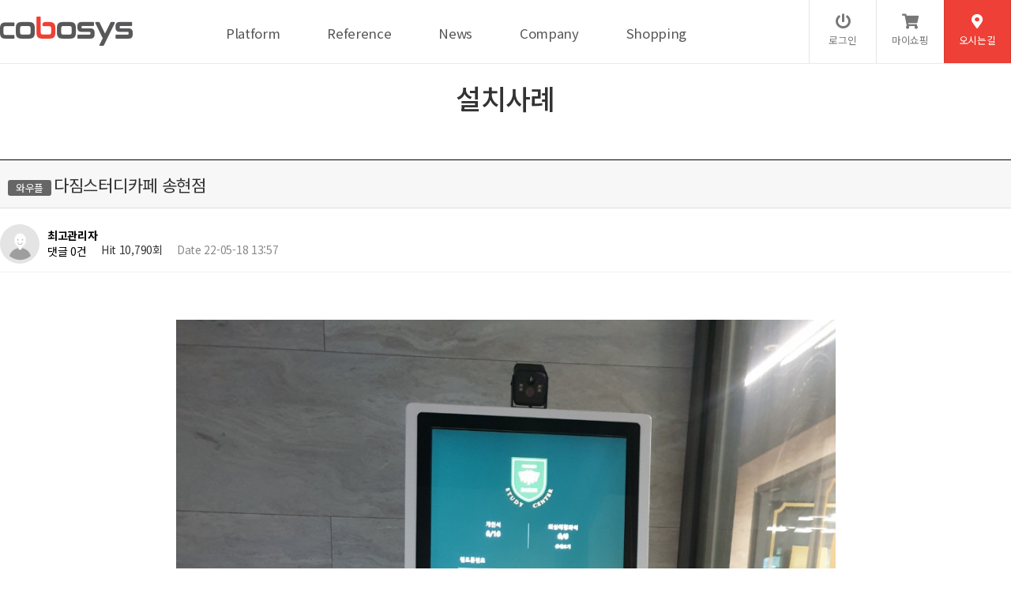

--- FILE ---
content_type: text/html; charset=utf-8
request_url: https://www.cobosys.co.kr/bbs/board.php?bo_table=gallery&wr_id=261&page=9
body_size: 31535
content:
<!doctype html>
<html lang="ko">
<head>
<meta charset="utf-8">
<meta name="viewport" content="width=device-width,initial-scale=1.0,minimum-scale=0,maximum-scale=10,user-scalable=yes">
<meta http-equiv="imagetoolbar" content="no">
<meta http-equiv="X-UA-Compatible" content="IE=edge">
<link rel="shortcut icon" type="image/x-icon" href="/img/favicon.ico"/>
<head>
<meta name="naver-site-verification" content="7dcb960f3fdc7b2a35bf523def5074b02b2d8763" />
<meta name="google-site-verification" content="rtH4H2cLaIOlcKFO4GpV6VAAoRRLCLmaiYuMCb4DIFc" />
<meta name="description" content="전국 공간예약 플랫폼 와우플, 푸드테크 통합 솔루션 바로더, 스터디카페 독서실 키오스크, 테이블오더, 배달포스 연동 키오스크">
<meta name="robots" content="index,follow">
<meta name="viewport" content="width=device-width, initial-scale=1.0">

<link rel="canonical" href="https://www.cobosys.co.kr">
<meta property="og:type" content="website"> 
<meta property="og:title" content="코보시스 와우플 바로더">
<meta property="og:description" content="전국 공간예약 플랫폼 와우플, 푸드테크 통합 솔루션 바로더, 스터디카페 독서실 키오스크, 테이블오더, 배달포스 연동 키오스크">
<meta property="og:image" content="https://www.cobosys.co.kr/img/cobosys_oz.png">
<meta property="og:url" content="https://www.cobosys.co.kr">
</head>

<span itemscope="" itemtype="http://schema.org/Organization">
<link itemprop="url" href="https://www.cobosys.co.kr">
<a itemprop="sameAs" href="https://blog.naver.com/cobosys"></a>
<a itemprop="sameAs" href="https://www.instagram.com/wowple_official/"></a>
<a itemprop="sameAs" href="https://www.facebook.com/bestplacewowple"></a>
<a itemprop="sameAs" href="https://www.youtube.com/channel/UCccxliPznJyrr0bLji-x_3w"></a>
</span>


<title>다짐스터디카페 송현점 > 설치사례 | 코보시스</title>

<link rel="stylesheet" href="https://www.cobosys.co.kr/theme/daontheme_shopngnu_ver2_10/css/default.css?ver=210618">
<link rel="stylesheet" href="https://www.cobosys.co.kr/js/font-awesome/css/font-awesome.min.css?ver=210618">
<link rel="stylesheet" href="https://www.cobosys.co.kr/theme/daontheme_shopngnu_ver2_10/skin/board/daon_event/style.css?ver=210618">
<!--[if lte IE 8]>
<script src="https://www.cobosys.co.kr/js/html5.js"></script>
<![endif]-->
<script>
// 자바스크립트에서 사용하는 전역변수 선언
var g5_url       = "https://www.cobosys.co.kr";
var g5_bbs_url   = "https://www.cobosys.co.kr/bbs";
var g5_is_member = "";
var g5_is_admin  = "";
var g5_is_mobile = "";
var g5_bo_table  = "gallery";
var g5_sca       = "";
var g5_editor    = "smarteditor2";
var g5_cookie_domain = "";
var g5_theme_shop_url = "https://www.cobosys.co.kr/theme/daontheme_shopngnu_ver2_10/shop";
var g5_shop_url = "https://www.cobosys.co.kr/shop";
</script>
<!-- Mirae Script Ver 2.0 -->
<script async="true" src="//log1.toup.net/mirae_log_chat_common.js?adkey=srsdgMj" charset="UTF-8"></script>
<!-- Mirae Script END Ver 2.0 -->
<script src="https://www.cobosys.co.kr/js/jquery-1.12.4.min.js?ver=210618"></script>
<script src="https://www.cobosys.co.kr/js/jquery-migrate-1.4.1.min.js?ver=210618"></script>
<script src="https://www.cobosys.co.kr/js/jquery.menu.js?ver=210618"></script>
<script src="https://www.cobosys.co.kr/js/common.js?ver=210618"></script>
<script src="https://www.cobosys.co.kr/js/wrest.js?ver=210618"></script>
<script src="https://www.cobosys.co.kr/js/placeholders.min.js?ver=210618"></script>
</head>
<body>
<link href="https://www.cobosys.co.kr/theme/daontheme_shopngnu_ver2_10/html/css_js/font.css" rel="stylesheet" type="text/css">
<link rel="stylesheet" type="text/css" href="https://www.cobosys.co.kr/theme/daontheme_shopngnu_ver2_10/html/css_js/css.php?fname=Y29tbW9u&type=css&token=TW9uZGF5MTl0aG9mSmFudWFyeTIwMjYwMjowMjoxNEFNXzE3Njg3NTU3MzQ=" /> 
<link href="https://kit-free.fontawesome.com/releases/latest/css/free-v4-shims.min.css" media="all" rel="stylesheet">
<link href="https://kit-free.fontawesome.com/releases/latest/css/free-v4-font-face.min.css" media="all" rel="stylesheet">
<link href="https://kit-free.fontawesome.com/releases/latest/css/free.min.css" media="all" rel="stylesheet">
<!-- <link href="https://www.cobosys.co.kr/theme/daontheme_shopngnu_ver2_10/html/css_js/fontawesome/all.css" media="all" rel="stylesheet"> --> <script language="javascript" type="text/javascript" src="https://www.cobosys.co.kr/theme/daontheme_shopngnu_ver2_10/html/css_js/gnb-jquery.easing.1.3.js"></script>
<script language="javascript" type="text/javascript" src="https://www.cobosys.co.kr/theme/daontheme_shopngnu_ver2_10/html/css_js/gnb-megamenu.js"></script>
<link rel="stylesheet" href="https://www.cobosys.co.kr/theme/daontheme_shopngnu_ver2_10/html/css_js/swiper.min.css">
<script type="text/javascript" src="https://www.cobosys.co.kr/theme/daontheme_shopngnu_ver2_10/html/css_js/swiper.min.js"></script>
<script src="https://www.cobosys.co.kr/theme/daontheme_shopngnu_ver2_10/html/css_js/swiper-animation.min.js"></script>
<link rel="stylesheet" href="https://www.cobosys.co.kr/theme/daontheme_shopngnu_ver2_10/html/css_js/animate.css" type="text/css">
<link rel="stylesheet" href="https://www.cobosys.co.kr/theme/daontheme_shopngnu_ver2_10/html/css_js/jquery.mb.YTPlayer.css" type="text/css">
<script src="https://www.cobosys.co.kr/theme/daontheme_shopngnu_ver2_10/html/css_js/jquery.mb.YTPlayer.js"></script>	
<!-- <script src="https://www.cobosys.co.kr/theme/daontheme_shopngnu_ver2_10/html/css_js/jquery.mb.YTPlayer.3.0.9.js"></script> --><script src='https://www.cobosys.co.kr/theme/daontheme_shopngnu_ver2_10/html/css_js/jquery.magnific-popup.js'></script>
<link rel="stylesheet"  href="https://www.cobosys.co.kr/theme/daontheme_shopngnu_ver2_10/html/css_js/magnific-popup.css" type="text/css">
<link href="https://www.cobosys.co.kr/theme/daontheme_shopngnu_ver2_10/html/css_js/core.min.css" rel="stylesheet" type="text/css">

<style>
.sct_img{cursor:pointer;}
.pi_ua{cursor:pointer;}
</style>

	 
		<div id="mobile_header">
		<div class="inner">
			<h2><a href="https://www.cobosys.co.kr/index.php"><img src="https://www.cobosys.co.kr/theme/daontheme_shopngnu_ver2_10/html/image/top_logo_m.png" alt="로고" title="로고"></a></h2>
			<ul class="m_gnb">
				<li class="category"><a href="#none" class="qbt" title="전체메뉴열기"><i class="fa fa-bars" aria-hidden="true"></i></a></li>
				<li class="home"><a href="#none" class="my_btn"><i class="fa fa-shopping-bag"></i></a>
				<div class="mybtn_inner_div">
					<a href="https://www.cobosys.co.kr/shop/mypage.php">마이쇼핑</a>
										<a href="https://www.cobosys.co.kr/bbs/register.php" class="btn2">회원가입</a>
										<a href="https://www.cobosys.co.kr/shop/cart.php">장바구니 <span class="cart-count cart-countT">0</span></a>
					<a href="https://www.cobosys.co.kr/shop/wishlist.php">위시리스트</a>
					<a href="https://www.cobosys.co.kr/shop/orderinquiry.php">주문배송조회</a>
					<!-- <a href="https://www.cobosys.co.kr/shop/itemuselist.php">사용후기</a>
					<a href="https://www.cobosys.co.kr/shop/itemqalist.php">상품문의</a>  -->
					<!-- <a href="https://www.cobosys.co.kr/shop/couponzone.php">쿠폰존</a>  -->
					<a href="https://www.cobosys.co.kr/shop/search.php">제품검색</a> 
				</div>
				</li>
			</ul>
		</div>
	</div>
	<div id="sideMenu">
		<div class="side_title qbt">주식회사 코보시스 <i class="fa fa-window-close" aria-hidden="true" style="float:right; margin-right:10px; margin-top:20px;"></i></div>		
		<div id="gnba">
			
				
							

				<i class="fas fa-user-circle"></i>
								<div style="margin-top:10px; margin-bottom:10px;">	
									<a href="https://www.cobosys.co.kr/bbs/login.php">로그인</a>
					<a href="https://www.cobosys.co.kr/bbs/register.php">회원가입</a>					
				 				 	</div>

						
		</div>		
		<div class="navi_bg">
			<div class="nav" >
				<ul class="subnav1">
											
						<li class="navi_set" >
							<div>Platform<i class="fas fa-angle-down" aria-hidden="true" style="float:right; margin-right:10px; margin-top:12px;"></i></div>
														<ul class="subnav">
																	<li><a href="https://www.cobosys.co.kr/bbs/content.php?co_id=cobopay" target="">- 와우플 </a></li>

																		<li><a href="https://www.baroder.co.kr/" target="_blank">- 바로더</a></li>

																</ul>
													</li>					
											
						<li class="navi_set" >
							<div>Reference<i class="fas fa-angle-down" aria-hidden="true" style="float:right; margin-right:10px; margin-top:12px;"></i></div>
														<ul class="subnav">
																	<li><a href="https://www.cobosys.co.kr/bbs/board.php?bo_table=gallery" target="_self">- 설치사례</a></li>

																		<li><a href="https://www.cobosys.co.kr/bbs/content.php?co_id=partner" target="_self">- 고객사</a></li>

																</ul>
													</li>					
											
						<li class="navi_set" >
							<div>News<i class="fas fa-angle-down" aria-hidden="true" style="float:right; margin-right:10px; margin-top:12px;"></i></div>
														<ul class="subnav">
																	<li><a href="https://www.cobosys.co.kr/bbs/board.php?bo_table=notice" target="_self">- 공지사항</a></li>

																		<li><a href="https://www.cobosys.co.kr/bbs/board.php?bo_table=news" target="_self">- 언론보도</a></li>

																		<li><a href="https://www.cobosys.co.kr/bbs/board.php?bo_table=youtube" target="_self">- 홍보영상</a></li>

																</ul>
													</li>					
											
						<li class="navi_set" >
							<div>Company<i class="fas fa-angle-down" aria-hidden="true" style="float:right; margin-right:10px; margin-top:12px;"></i></div>
														<ul class="subnav">
																	<li><a href="https://www.cobosys.co.kr/bbs/content.php?co_id=company" target="_self">- 기업소개</a></li>

																		<li><a href="https://www.cobosys.co.kr/bbs/content.php?co_id=recruit" target="_self">- 조직문화</a></li>

																		<li><a href="https://www.cobosys.co.kr/bbs/board.php?bo_table=cer" target="_self">- 특허 및 인증</a></li>

																</ul>
													</li>					
											
						<li class="navi_set" >
							<div>Shopping<i class="fas fa-angle-down" aria-hidden="true" style="float:right; margin-right:10px; margin-top:12px;"></i></div>
														<ul class="subnav">
																	<li><a href="https://www.cobosys.co.kr/shop/list.php?ca_id=10" target="_self">- 키오스크</a></li>

																		<li><a href="https://www.cobosys.co.kr/shop/list.php?ca_id=20" target="_self">- 테이블주문</a></li>

																		<li><a href="https://www.cobosys.co.kr/shop/list.php?ca_id=30" target="_self">- 포스</a></li>

																		<li><a href="https://www.cobosys.co.kr/shop/list.php?ca_id=40" target="_self">- 기타</a></li>

																		<li><a href="https://www.cobosys.co.kr/shop/personalpay.php" target="_self">- 개인결제</a></li>

																</ul>
													</li>					
						
				</ul>
			</div>
		</div>
	</div>
	<div id="back_cover"></div>


	
		
	<section id="header_wrap">

		
		<div id="header">		
			

			<div class="wrap_box">			


				<div id="header_logo">
					<h1 class="logo_a"><a href="https://www.cobosys.co.kr/index.php"><img src="https://www.cobosys.co.kr/theme/daontheme_shopngnu_ver2_10/html/image/top_logo.png" alt="로고" title="로고"></a></h1>
				</div>
				
				<div id="lnb">
					<div id="lnb_wrap">						
						<div class="lnb_area" style="position:relative;">						
							<ul class="ul_1st">								
																	
									<li>
										<a href="https://www.cobosys.co.kr/bbs/content.php?co_id=cobopay" target="_self"><p>Platform</p> <!-- <i class="fas fa-angle-down"></i> --></a>
										<ul class="ul_2nd">										
																							<li>											
													<a href="https://www.cobosys.co.kr/bbs/content.php?co_id=cobopay" target="">와우플 </a>
													<ul class="ul_3rd">
																										</ul>
														
												</li>
																							<li>											
													<a href="https://www.baroder.co.kr/" target="_blank">바로더</a>
													<ul class="ul_3rd">
																										</ul>
														
												</li>
																					</ul>
									</li>
									
																	
									<li>
										<a href="https://www.cobosys.co.kr/bbs/board.php?bo_table=gallery" target="_self"><p>Reference</p> <!-- <i class="fas fa-angle-down"></i> --></a>
										<ul class="ul_2nd">										
																							<li>											
													<a href="https://www.cobosys.co.kr/bbs/board.php?bo_table=gallery" target="_self">설치사례</a>
													<ul class="ul_3rd">
																										</ul>
														
												</li>
																							<li>											
													<a href="https://www.cobosys.co.kr/bbs/content.php?co_id=partner" target="_self">고객사</a>
													<ul class="ul_3rd">
																										</ul>
														
												</li>
																					</ul>
									</li>
									
																	
									<li>
										<a href="https://www.cobosys.co.kr/bbs/board.php?bo_table=news" target="_self"><p>News</p> <!-- <i class="fas fa-angle-down"></i> --></a>
										<ul class="ul_2nd">										
																							<li>											
													<a href="https://www.cobosys.co.kr/bbs/board.php?bo_table=notice" target="_self">공지사항</a>
													<ul class="ul_3rd">
																										</ul>
														
												</li>
																							<li>											
													<a href="https://www.cobosys.co.kr/bbs/board.php?bo_table=news" target="_self">언론보도</a>
													<ul class="ul_3rd">
																										</ul>
														
												</li>
																							<li>											
													<a href="https://www.cobosys.co.kr/bbs/board.php?bo_table=youtube" target="_self">홍보영상</a>
													<ul class="ul_3rd">
																										</ul>
														
												</li>
																					</ul>
									</li>
									
																	
									<li>
										<a href="https://www.cobosys.co.kr/bbs/content.php?co_id=company" target="_self"><p>Company</p> <!-- <i class="fas fa-angle-down"></i> --></a>
										<ul class="ul_2nd">										
																							<li>											
													<a href="https://www.cobosys.co.kr/bbs/content.php?co_id=company" target="_self">기업소개</a>
													<ul class="ul_3rd">
																										</ul>
														
												</li>
																							<li>											
													<a href="https://www.cobosys.co.kr/bbs/content.php?co_id=recruit" target="_self">조직문화</a>
													<ul class="ul_3rd">
																										</ul>
														
												</li>
																							<li>											
													<a href="https://www.cobosys.co.kr/bbs/board.php?bo_table=cer" target="_self">특허 및 인증</a>
													<ul class="ul_3rd">
																										</ul>
														
												</li>
																					</ul>
									</li>
									
																	
									<li>
										<a href="https://www.cobosys.co.kr/shop/list.php?ca_id=10" target="_self"><p>Shopping</p> <!-- <i class="fas fa-angle-down"></i> --></a>
										<ul class="ul_2nd">										
																							<li>											
													<a href="https://www.cobosys.co.kr/shop/list.php?ca_id=10" target="_self">키오스크</a>
													<ul class="ul_3rd">
																										</ul>
														
												</li>
																							<li>											
													<a href="https://www.cobosys.co.kr/shop/list.php?ca_id=20" target="_self">테이블주문</a>
													<ul class="ul_3rd">
																										</ul>
														
												</li>
																							<li>											
													<a href="https://www.cobosys.co.kr/shop/list.php?ca_id=30" target="_self">포스</a>
													<ul class="ul_3rd">
																										</ul>
														
												</li>
																							<li>											
													<a href="https://www.cobosys.co.kr/shop/list.php?ca_id=40" target="_self">기타</a>
													<ul class="ul_3rd">
																										</ul>
														
												</li>
																							<li>											
													<a href="https://www.cobosys.co.kr/shop/personalpay.php" target="_self">개인결제</a>
													<ul class="ul_3rd">
																										</ul>
														
												</li>
																					</ul>
									</li>
									
																	
							</ul>
						</div>
					</div>


				</div>


				

				
				<div id="gnbb">					
										<li><a href="https://www.cobosys.co.kr/bbs/login.php"><p><i class="fa fa-power-off" aria-hidden="true"></i><br>로그인</p></a></li>
					 	
					 <li><a href="#none" class="my_btn"><p><i class="fas fa-shopping-cart"></i><br>마이쇼핑</p></a>					 
						<div class="mybtn_inner_div">
							<a href="https://www.cobosys.co.kr/shop/mypage.php">마이쇼핑</a>
														<a href="https://www.cobosys.co.kr/bbs/register.php" class="btn2">회원가입</a>
														<a href="https://www.cobosys.co.kr/shop/cart.php">장바구니 <span class="cart-count cart-countT">0</span></a>
							<a href="https://www.cobosys.co.kr/shop/wishlist.php">위시리스트</a>
							<a href="https://www.cobosys.co.kr/shop/orderinquiry.php">주문배송조회</a>
							<!-- <a href="https://www.cobosys.co.kr/shop/itemuselist.php">사용후기</a>
							<a href="https://www.cobosys.co.kr/shop/itemqalist.php">상품문의</a>  -->
							<!-- <a href="https://www.cobosys.co.kr/shop/couponzone.php">쿠폰존</a> -->
							<a href="https://www.cobosys.co.kr/shop/search.php">제품검색</a>
						</div>						
					 </li>	
					<li class="online"><a href="https://www.cobosys.co.kr/theme/daontheme_shopngnu_ver2_10/html/company/04.php"><p><i class="fa fa-map-marker" aria-hidden="true"></i><br>오시는길</p></a></li> 
						
				</div>

				


			</div>
		</div>
	</section>

<script>
	$(".my_btn").on("hover", function() {	
		$(".mybtn_inner_div").show();
	});
	$(".my_btn").on("click", function() {	
		$(".mybtn_inner_div").show();
	});
	$(".mybtn_inner_div").on("mouseleave", function() {	
		$(".mybtn_inner_div").hide();
	});
</script>



	

				 
		<!-- <section id="sub_visual">
			 <div class="backgroundimg">
				<div class="visual_area" style="background:url('https://www.cobosys.co.kr/theme/daontheme_shopngnu_ver2_10/html/image/sub_visual02.jpg') no-repeat top center;"></div>
			</div>  
		</section>
         -->

		<section id="sub_wrapper">  
			<!-- <div id="sub_menu">		
				<div class="sub_location">
					<div>
						<div class="cen"><a href="https://www.cobosys.co.kr/index.php"><i class="fa fa-home" aria-hidden="true"></i></a></div>
						<ul class="">
							<li>
								<span>Reference</span>								
								<ul>
																			<li><a href="https://www.cobosys.co.kr/bbs/content.php?co_id=cobopay" target="_self">Platform</a></li>
																			<li><a href="https://www.cobosys.co.kr/bbs/board.php?bo_table=gallery" target="_self">Reference</a></li>
																			<li><a href="https://www.cobosys.co.kr/bbs/board.php?bo_table=news" target="_self">News</a></li>
																			<li><a href="https://www.cobosys.co.kr/bbs/content.php?co_id=company" target="_self">Company</a></li>
																			<li><a href="https://www.cobosys.co.kr/shop/list.php?ca_id=10" target="_self">Shopping</a></li>
																			
								</ul>
							</li>
						</ul>
						<ul class="dep2">
							<li>
								<span>설치사례</span>
								<ul>
																			<li><a href="https://www.cobosys.co.kr/bbs/board.php?bo_table=gallery" target="_self">설치사례</a></li>

																					<li><a href="https://www.cobosys.co.kr/bbs/content.php?co_id=partner" target="_self">고객사</a></li>

																			</ul>
							</li>
						</ul>
		
					</div>
				</div>
			</div>
            
			<div id="sub_tit">
				<div class="path">
					<li><a href="https://www.cobosys.co.kr/index.php"><span class="ic-home"><i></i></span></a></li>
					<li>Reference</li>					<li></li>					<li>설치사례</li>
				</div>
				<div class="title">Reference</div>
				<p class="normal_txt">	</p> 
			</div> --> 

			<div class="scontents">

				<!-- <div class="bg_vline"></div>  -->
				
				<br><br><br>
				
									<p class="eng"><em></em> 설치사례</p>
					<p class="stitle"></p>
					


	
<script src="https://www.cobosys.co.kr/js/viewimageresize.js"></script>

<!-- 게시물 읽기 시작 { -->

<article id="bo_v" style="width:100%">
    <header>
        <h2 id="bo_v_title">
                        <span class="bo_v_cate">와우플</span> 
                        <span class="bo_v_tit">
            다짐스터디카페 송현점</span>
        </h2>
    </header>


    <section id="bo_v_info">
        <h2>페이지 정보</h2>
        <div class="profile_info">
        	<div class="pf_img"><img src="https://www.cobosys.co.kr/img/no_profile.gif" alt="profile_image"></div>
        	<div class="profile_info_ct">
        		<span class="sound_only">작성자</span> <strong><span class="sv_member">최고관리자</span></strong><br>
       		 	<span class="sound_only">댓글</span><strong><a href="#bo_vc"> 댓글 0건</a></strong>&nbsp;&nbsp;
        		<span class="sound_only">조회</span><strong>Hit 10,790회</strong>&nbsp;&nbsp;
        		<strong class="if_date"><span class="sound_only">작성일</span>Date 22-05-18 13:57</strong>
    		</div>
    	</div>

    	<!-- 게시물 상단 버튼 시작 { -->
	    <div id="bo_v_top">
	        
			
				    </div>
	    <!-- } 게시물 상단 버튼 끝 -->
    </section>

    <section id="bo_v_atc">
        <h2 id="bo_v_atc_title">본문</h2>
      
        <div id="bo_v_img">
</div>

        <!-- 본문 내용 시작 { -->
        <div id="bo_v_con"><p style="text-align:center;" align="center"><a href="https://www.cobosys.co.kr/bbs/view_image.php?fn=%2Fdata%2Feditor%2F2205%2Fa60f4da579b2f3d70826f8233ae92859_1652849819_8217.jpg" target="_blank" class="view_image"><img src="https://www.cobosys.co.kr/data/editor/2205/thumb-a60f4da579b2f3d70826f8233ae92859_1652849819_8217_835x1113.jpg" alt="a60f4da579b2f3d70826f8233ae92859_1652849819_8217.jpg"/></a><br style="clear:both;" /> </p></div>
                <!-- } 본문 내용 끝 -->

        

        <!--  추천 비추천 시작 { -->
                <!-- }  추천 비추천 끝 -->

		 <div id="bo_v_share">
        		        	    </div>

    </section>

    
    
    
	<div class="view_bt">
	
	        <ul class="btn_bo_user bo_v_com">
				<li><a href="https://www.cobosys.co.kr/bbs/board.php?bo_table=gallery&amp;page=9" class="btn_b011 btn" title="목록"><i class="fa fa-list" aria-hidden="true"></i><span class="">목록</span></a></li>
	            	            	        		        </ul>			
	         <script>

            jQuery(function($){
                // 게시판 보기 버튼 옵션
				$(".btn_more_opt.is_view_btn").on("click", function(e) {
                    e.stopPropagation();
				    $(".more_opt.is_view_btn").toggle();
				});
;				
				$(".more_opt_close1").on("click", function(){
					$('.more_opt.is_view_btn').hide();
				});

                $(document).on("click", function (e) {
                    if(!$(e.target).closest('.is_view_btn').length) {
                        $(".more_opt.is_view_btn").hide();
                    }
                });
            });
            </script>
	        	</div>
    
        <ul class="bo_v_nb">
        <li class="btn_prv"><span class="nb_tit"><i class="fa fa-chevron-up" aria-hidden="true"></i> 이전글</span><a href="https://www.cobosys.co.kr/bbs/board.php?bo_table=gallery&amp;wr_id=262&amp;page=9">플랜에이스터디카페 인천청라점</a> <span class="nb_date">22.05.18</span></li>        <li class="btn_next"><span class="nb_tit"><i class="fa fa-chevron-down" aria-hidden="true"></i> 다음글</span><a href="https://www.cobosys.co.kr/bbs/board.php?bo_table=gallery&amp;wr_id=260&amp;page=9">공본스터디카페 삼송센터</a>  <span class="nb_date">22.05.18</span></li>    </ul>
    
    
<script>
// 글자수 제한
var char_min = parseInt(0); // 최소
var char_max = parseInt(0); // 최대
</script>
<button type="button" class="cmt_btn"><span class="total"><b>댓글</b> 0</span><span class="cmt_more"></span></button>
<!-- 댓글 시작 { -->
<section id="bo_vc">
    <h2>댓글목록</h2>
        <p id="bo_vc_empty">등록된 댓글이 없습니다.</p>
</section>
<!-- } 댓글 끝 -->

<!-- } 댓글 쓰기 끝 -->
<script>
jQuery(function($) {            
    //댓글열기
    $(".cmt_btn").click(function(e){
        e.preventDefault();
        $(this).toggleClass("cmt_btn_op");
        $("#bo_vc").toggle();
    });
});
</script><script src="https://www.cobosys.co.kr/js/md5.js"></script>
</article>
<!-- } 게시판 읽기 끝 -->

<script>

function board_move(href)
{
    window.open(href, "boardmove", "left=50, top=50, width=500, height=550, scrollbars=1");
}
</script>

<script>
$(function() {
    $("a.view_image").click(function() {
        window.open(this.href, "large_image", "location=yes,links=no,toolbar=no,top=10,left=10,width=10,height=10,resizable=yes,scrollbars=no,status=no");
        return false;
    });

    // 추천, 비추천
    $("#good_button, #nogood_button").click(function() {
        var $tx;
        if(this.id == "good_button")
            $tx = $("#bo_v_act_good");
        else
            $tx = $("#bo_v_act_nogood");

        excute_good(this.href, $(this), $tx);
        return false;
    });

    // 이미지 리사이즈
    $("#bo_v_atc").viewimageresize();
});

function excute_good(href, $el, $tx)
{
    $.post(
        href,
        { js: "on" },
        function(data) {
            if(data.error) {
                alert(data.error);
                return false;
            }

            if(data.count) {
                $el.find("strong").text(number_format(String(data.count)));
                if($tx.attr("id").search("nogood") > -1) {
                    $tx.text("이 글을 비추천하셨습니다.");
                    $tx.fadeIn(200).delay(2500).fadeOut(200);
                } else {
                    $tx.text("이 글을 추천하셨습니다.");
                    $tx.fadeIn(200).delay(2500).fadeOut(200);
                }
            }
        }, "json"
    );
}
</script>
<!-- } 게시글 읽기 끝 -->
	</div>
</section>





		<section id="footer">	
			<div class="copy_warp">
				<div class="family_site">
					<select id="" name="fsSelect" onchange="window.open(this.value);">
						<option value="#none">Family Site</option>
						<option value="https://www.wowple.com/">와우플</option>
						<option value="https://www.baroder.co.kr/">바로더</option>
					</select>
				</div>
					
				<ul class="copyright">
					<h4>
					<li><a href="https://blog.naver.com/cobosys"><img src="https://www.cobosys.co.kr/theme/daontheme_shopngnu_ver2_10/html/image/blog.png" alt="블로그" title="blog"></a></li>
    				<li><a href="https://www.instagram.com/wowple_official/"><img src="https://www.cobosys.co.kr/theme/daontheme_shopngnu_ver2_10/html/image/instagram.png" alt="인스타그램" title="instagram"></a></li>
    				<!-- <li><a href="https://www.facebook.com/bestplacewowple"><img src="https://www.cobosys.co.kr/theme/daontheme_shopngnu_ver2_10/html/image/facebook.png" alt="페이스북" title="facebook"></a></li>  -->
    				<li><a href="https://www.youtube.com/channel/UCccxliPznJyrr0bLji-x_3w"><img src="https://www.cobosys.co.kr/theme/daontheme_shopngnu_ver2_10/html/image/youtube.png" alt="유투브" title="youtube"></a></li>
					<br><br>
					<a href="https://www.cobosys.co.kr/theme/daontheme_shopngnu_ver2_10/html/company/04.php"><b>오시는길</b></a>
					<a href="https://www.cobosys.co.kr/bbs/content.php?co_id=privacy">개인정보처리방침</a>
					<a href="https://www.cobosys.co.kr/bbs/content.php?co_id=provision">서비스이용약관</a>
					<a href="mailto:help@cobosys.co.kr">이메일무단수집거부</a>
					</h4>										
					<li>주식회사 코보시스</li>
					<li>대표 : 정재형</li>
					<li>주소 : 서울특별시 송파구 송파대로 201, 송파테라타워2 B동 1722~1724호</li>
					<li>사업자등록번호 : 401-81-58306</li>
					<br class="txt-block">
					<li>TEL : 02-403-6990</li>
					<li>FAX : 02-402-8006</li>
					<li>E-MAIL : <a href="mailto:help@cobosys.co.kr">help@cobosys.co.kr</a></li>
					<br class="txt-block">
					<li>Copyright &copy; <strong>COBOSYS.</strong> All rights reserved.</li>
				</ul>	
						
			</div>
		</section>
		
	<div class="q-menu" id="backtotop">	
		<div class="nav_btn bg1">
			<a href="http://pf.kakao.com/_Dxledxb">
				<div class="nav_txt">
					<p>카카오 채널<br> 바로가기</p>
				</div>
			</a>
		</div>
		<div class="nav_btn bg2">
			<a href="https://www.wowple.com/wowplace/enterConsult">
				<div class="nav_txt">
					<p>와우플 문의<br> 바로가기</p>
				</div>
			</a>
		</div>
		<div class="nav_btn bg3">
			<a href="https://www.baroder.co.kr/cs.html">
				<div class="nav_txt">
					<p>바로더 문의<br> 바로가기</p>
				</div>
			</a>
		</div>
		<div class="nav_top">
			<a href="#top" title="상단으로" alt="상단으로"></a>
		</div>
	</div>
	<script src="https://www.cobosys.co.kr/theme/daontheme_shopngnu_ver2_10/html/css_js/common.js"></script> 




<script type="text/javascript" src="http://wcs.naver.net/wcslog.js"></script>
<script type="text/javascript">
if(!wcs_add) var wcs_add = {};
wcs_add["wa"] = "s_dcb7d81dee2"; 

if (!_nasa) var _nasa={};
wcs.inflow(); 

wcs_do(_nasa);
</script>
<!-- } 하단 끝 -->

<script>
$(function() {
    // 폰트 리사이즈 쿠키있으면 실행
    font_resize("container", get_cookie("ck_font_resize_rmv_class"), get_cookie("ck_font_resize_add_class"));
});
</script>



<!-- ie6,7에서 사이드뷰가 게시판 목록에서 아래 사이드뷰에 가려지는 현상 수정 -->
<!--[if lte IE 7]>
<script>
$(function() {
    var $sv_use = $(".sv_use");
    var count = $sv_use.length;

    $sv_use.each(function() {
        $(this).css("z-index", count);
        $(this).css("position", "relative");
        count = count - 1;
    });
});
</script>
<![endif]-->


<div id="ft_bnk"></div>

<script src="https://www.cobosys.co.kr/theme/daontheme_shopngnu_ver2_10/shop/html/css_js/common.js"></script>
<script>
	$('button.btn_wish').each(function (index, item) { 		
		var stringVal = "",
		substring = $(this).attr('data-it_id');
		if(stringVal.indexOf(substring) !== -1){
			$(this).find('i').css("color","#C53428");
		}		
	});
	
	$('button.btn_cart').each(function (index, item) { 		
		var stringVal = "",
		substring = $(this).attr('data-it_id');
		if(stringVal.indexOf(substring) !== -1){
			$(this).find('i').css("color","#C53428");
		}		
	});
</script>



<script src="https://www.cobosys.co.kr/js/sns.js"></script>
<!-- } 하단 끝 -->

<script src="https://www.cobosys.co.kr/theme/daontheme_shopngnu_ver2_10/html/css_js/wow.min.js"></script> 
<script> new WOW().init(); </script>


</body>
</html>

<!-- 사용스킨 : theme/daon_event -->
